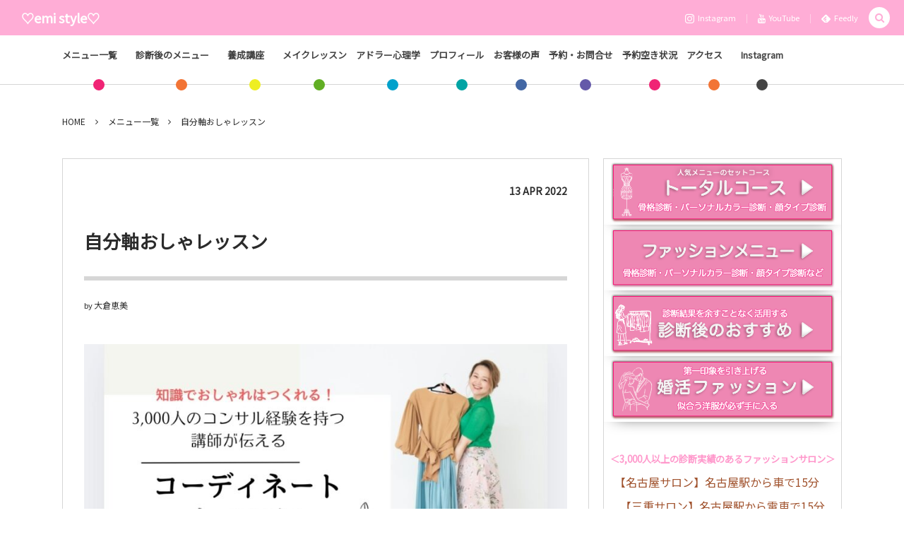

--- FILE ---
content_type: text/html; charset=UTF-8
request_url: https://emi25.jp/page-2254/page-13363
body_size: 19891
content:
<!DOCTYPE html><html lang="ja"><head prefix="og: http://ogp.me/ns# fb: http://ogp.me/ns/fb# article: http://ogp.me/ns/article#"><meta charset="UTF-8" />
<meta name="viewport" content="width=device-width,initial-scale=1,minimum-scale=1,user-scalable=yes" /><meta name="description" content="【好き】と【似合う】を兼ね備えた、安心感のある心地いい、自分軸のコーディネートをストレスなく、自分で出来るコーディネートレッスンを開講します。Zoomでも対面でもどちらでも行える講座になります。" /><meta name="keywords" content="" /><meta property="og:title" content="自分軸おしゃレッスン" /><meta property="og:type" content="article" /><meta property="og:url" content="https://emi25.jp/page-2254/page-13363" /><meta property="og:image" content="https://emi25.jp/wp-content/uploads/2024/12/Screenshot_20241227_211838_Canva.jpg" /><meta property="og:image:width" content="800" /><meta property="og:image:height" content="411" /><meta property="og:description" content="【好き】と【似合う】を兼ね備えた、安心感のある心地いい、自分軸のコーディネートをストレスなく、自分で出来るコーディネートレッスンを開講します。Zoomでも対面でもどちらでも行える講座になります。" /><meta property="og:site_name" content="♡emi style♡" /><meta property="fb:app_id" content="1522677114490173" /><link rel="canonical" href="https://emi25.jp/page-2254/page-13363" />
<title>自分軸おしゃレッスン ｜ 名古屋・三重県桑名・四日市・津のパーソナルカラー診断、顔タイプ診断、骨格診断</title>
<meta name='robots' content='max-image-preview:large' />
<link rel="dns-prefetch" href="//connect.facebook.net" /><link rel="dns-prefetch" href="//secure.gravatar.com" /><link rel="dns-prefetch" href="//api.pinterest.com" /><link rel="dns-prefetch" href="//jsoon.digitiminimi.com" /><link rel="dns-prefetch" href="//b.hatena.ne.jp" /><link rel="dns-prefetch" href="//platform.twitter.com" /><meta http-equiv="Last-Modified" content="Sat, 11 Oct. 2025 13:38:42 +0900" /><link rel='dns-prefetch' href='//ajax.googleapis.com' />
<link rel="alternate" type="application/rss+xml" title="♡emi style♡ &raquo; フィード" href="https://emi25.jp/feed" />
<link rel="alternate" type="application/rss+xml" title="♡emi style♡ &raquo; コメントフィード" href="https://emi25.jp/comments/feed" />
<link rel="alternate" title="oEmbed (JSON)" type="application/json+oembed" href="https://emi25.jp/wp-json/oembed/1.0/embed?url=https%3A%2F%2Femi25.jp%2Fpage-2254%2Fpage-13363" />
<link rel="alternate" title="oEmbed (XML)" type="text/xml+oembed" href="https://emi25.jp/wp-json/oembed/1.0/embed?url=https%3A%2F%2Femi25.jp%2Fpage-2254%2Fpage-13363&#038;format=xml" />
<style id='wp-img-auto-sizes-contain-inline-css' type='text/css'>
img:is([sizes=auto i],[sizes^="auto," i]){contain-intrinsic-size:3000px 1500px}
/*# sourceURL=wp-img-auto-sizes-contain-inline-css */
</style>
<link rel='stylesheet' id='sbi_styles-css' href='https://emi25.jp/wp-content/plugins/instagram-feed/css/sbi-styles.min.css?ver=6.10.0' type='text/css' media='all' />
<link rel='stylesheet' id='vkExUnit_common_style-css' href='https://emi25.jp/wp-content/plugins/vk-all-in-one-expansion-unit/assets/css/vkExUnit_style.css?ver=9.113.0.1' type='text/css' media='all' />
<style id='vkExUnit_common_style-inline-css' type='text/css'>
:root {--ver_page_top_button_url:url(https://emi25.jp/wp-content/plugins/vk-all-in-one-expansion-unit/assets/images/to-top-btn-icon.svg);}@font-face {font-weight: normal;font-style: normal;font-family: "vk_sns";src: url("https://emi25.jp/wp-content/plugins/vk-all-in-one-expansion-unit/inc/sns/icons/fonts/vk_sns.eot?-bq20cj");src: url("https://emi25.jp/wp-content/plugins/vk-all-in-one-expansion-unit/inc/sns/icons/fonts/vk_sns.eot?#iefix-bq20cj") format("embedded-opentype"),url("https://emi25.jp/wp-content/plugins/vk-all-in-one-expansion-unit/inc/sns/icons/fonts/vk_sns.woff?-bq20cj") format("woff"),url("https://emi25.jp/wp-content/plugins/vk-all-in-one-expansion-unit/inc/sns/icons/fonts/vk_sns.ttf?-bq20cj") format("truetype"),url("https://emi25.jp/wp-content/plugins/vk-all-in-one-expansion-unit/inc/sns/icons/fonts/vk_sns.svg?-bq20cj#vk_sns") format("svg");}
.veu_promotion-alert__content--text {border: 1px solid rgba(0,0,0,0.125);padding: 0.5em 1em;border-radius: var(--vk-size-radius);margin-bottom: var(--vk-margin-block-bottom);font-size: 0.875rem;}/* Alert Content部分に段落タグを入れた場合に最後の段落の余白を0にする */.veu_promotion-alert__content--text p:last-of-type{margin-bottom:0;margin-top: 0;}
/*# sourceURL=vkExUnit_common_style-inline-css */
</style>
<style id='wp-emoji-styles-inline-css' type='text/css'>

	img.wp-smiley, img.emoji {
		display: inline !important;
		border: none !important;
		box-shadow: none !important;
		height: 1em !important;
		width: 1em !important;
		margin: 0 0.07em !important;
		vertical-align: -0.1em !important;
		background: none !important;
		padding: 0 !important;
	}
/*# sourceURL=wp-emoji-styles-inline-css */
</style>
<style id='wp-block-library-inline-css' type='text/css'>
:root{--wp-block-synced-color:#7a00df;--wp-block-synced-color--rgb:122,0,223;--wp-bound-block-color:var(--wp-block-synced-color);--wp-editor-canvas-background:#ddd;--wp-admin-theme-color:#007cba;--wp-admin-theme-color--rgb:0,124,186;--wp-admin-theme-color-darker-10:#006ba1;--wp-admin-theme-color-darker-10--rgb:0,107,160.5;--wp-admin-theme-color-darker-20:#005a87;--wp-admin-theme-color-darker-20--rgb:0,90,135;--wp-admin-border-width-focus:2px}@media (min-resolution:192dpi){:root{--wp-admin-border-width-focus:1.5px}}.wp-element-button{cursor:pointer}:root .has-very-light-gray-background-color{background-color:#eee}:root .has-very-dark-gray-background-color{background-color:#313131}:root .has-very-light-gray-color{color:#eee}:root .has-very-dark-gray-color{color:#313131}:root .has-vivid-green-cyan-to-vivid-cyan-blue-gradient-background{background:linear-gradient(135deg,#00d084,#0693e3)}:root .has-purple-crush-gradient-background{background:linear-gradient(135deg,#34e2e4,#4721fb 50%,#ab1dfe)}:root .has-hazy-dawn-gradient-background{background:linear-gradient(135deg,#faaca8,#dad0ec)}:root .has-subdued-olive-gradient-background{background:linear-gradient(135deg,#fafae1,#67a671)}:root .has-atomic-cream-gradient-background{background:linear-gradient(135deg,#fdd79a,#004a59)}:root .has-nightshade-gradient-background{background:linear-gradient(135deg,#330968,#31cdcf)}:root .has-midnight-gradient-background{background:linear-gradient(135deg,#020381,#2874fc)}:root{--wp--preset--font-size--normal:16px;--wp--preset--font-size--huge:42px}.has-regular-font-size{font-size:1em}.has-larger-font-size{font-size:2.625em}.has-normal-font-size{font-size:var(--wp--preset--font-size--normal)}.has-huge-font-size{font-size:var(--wp--preset--font-size--huge)}.has-text-align-center{text-align:center}.has-text-align-left{text-align:left}.has-text-align-right{text-align:right}.has-fit-text{white-space:nowrap!important}#end-resizable-editor-section{display:none}.aligncenter{clear:both}.items-justified-left{justify-content:flex-start}.items-justified-center{justify-content:center}.items-justified-right{justify-content:flex-end}.items-justified-space-between{justify-content:space-between}.screen-reader-text{border:0;clip-path:inset(50%);height:1px;margin:-1px;overflow:hidden;padding:0;position:absolute;width:1px;word-wrap:normal!important}.screen-reader-text:focus{background-color:#ddd;clip-path:none;color:#444;display:block;font-size:1em;height:auto;left:5px;line-height:normal;padding:15px 23px 14px;text-decoration:none;top:5px;width:auto;z-index:100000}html :where(.has-border-color){border-style:solid}html :where([style*=border-top-color]){border-top-style:solid}html :where([style*=border-right-color]){border-right-style:solid}html :where([style*=border-bottom-color]){border-bottom-style:solid}html :where([style*=border-left-color]){border-left-style:solid}html :where([style*=border-width]){border-style:solid}html :where([style*=border-top-width]){border-top-style:solid}html :where([style*=border-right-width]){border-right-style:solid}html :where([style*=border-bottom-width]){border-bottom-style:solid}html :where([style*=border-left-width]){border-left-style:solid}html :where(img[class*=wp-image-]){height:auto;max-width:100%}:where(figure){margin:0 0 1em}html :where(.is-position-sticky){--wp-admin--admin-bar--position-offset:var(--wp-admin--admin-bar--height,0px)}@media screen and (max-width:600px){html :where(.is-position-sticky){--wp-admin--admin-bar--position-offset:0px}}

/*# sourceURL=wp-block-library-inline-css */
</style><style id='wp-block-heading-inline-css' type='text/css'>
h1:where(.wp-block-heading).has-background,h2:where(.wp-block-heading).has-background,h3:where(.wp-block-heading).has-background,h4:where(.wp-block-heading).has-background,h5:where(.wp-block-heading).has-background,h6:where(.wp-block-heading).has-background{padding:1.25em 2.375em}h1.has-text-align-left[style*=writing-mode]:where([style*=vertical-lr]),h1.has-text-align-right[style*=writing-mode]:where([style*=vertical-rl]),h2.has-text-align-left[style*=writing-mode]:where([style*=vertical-lr]),h2.has-text-align-right[style*=writing-mode]:where([style*=vertical-rl]),h3.has-text-align-left[style*=writing-mode]:where([style*=vertical-lr]),h3.has-text-align-right[style*=writing-mode]:where([style*=vertical-rl]),h4.has-text-align-left[style*=writing-mode]:where([style*=vertical-lr]),h4.has-text-align-right[style*=writing-mode]:where([style*=vertical-rl]),h5.has-text-align-left[style*=writing-mode]:where([style*=vertical-lr]),h5.has-text-align-right[style*=writing-mode]:where([style*=vertical-rl]),h6.has-text-align-left[style*=writing-mode]:where([style*=vertical-lr]),h6.has-text-align-right[style*=writing-mode]:where([style*=vertical-rl]){rotate:180deg}
/*# sourceURL=https://emi25.jp/wp-includes/blocks/heading/style.min.css */
</style>
<style id='wp-block-image-inline-css' type='text/css'>
.wp-block-image>a,.wp-block-image>figure>a{display:inline-block}.wp-block-image img{box-sizing:border-box;height:auto;max-width:100%;vertical-align:bottom}@media not (prefers-reduced-motion){.wp-block-image img.hide{visibility:hidden}.wp-block-image img.show{animation:show-content-image .4s}}.wp-block-image[style*=border-radius] img,.wp-block-image[style*=border-radius]>a{border-radius:inherit}.wp-block-image.has-custom-border img{box-sizing:border-box}.wp-block-image.aligncenter{text-align:center}.wp-block-image.alignfull>a,.wp-block-image.alignwide>a{width:100%}.wp-block-image.alignfull img,.wp-block-image.alignwide img{height:auto;width:100%}.wp-block-image .aligncenter,.wp-block-image .alignleft,.wp-block-image .alignright,.wp-block-image.aligncenter,.wp-block-image.alignleft,.wp-block-image.alignright{display:table}.wp-block-image .aligncenter>figcaption,.wp-block-image .alignleft>figcaption,.wp-block-image .alignright>figcaption,.wp-block-image.aligncenter>figcaption,.wp-block-image.alignleft>figcaption,.wp-block-image.alignright>figcaption{caption-side:bottom;display:table-caption}.wp-block-image .alignleft{float:left;margin:.5em 1em .5em 0}.wp-block-image .alignright{float:right;margin:.5em 0 .5em 1em}.wp-block-image .aligncenter{margin-left:auto;margin-right:auto}.wp-block-image :where(figcaption){margin-bottom:1em;margin-top:.5em}.wp-block-image.is-style-circle-mask img{border-radius:9999px}@supports ((-webkit-mask-image:none) or (mask-image:none)) or (-webkit-mask-image:none){.wp-block-image.is-style-circle-mask img{border-radius:0;-webkit-mask-image:url('data:image/svg+xml;utf8,<svg viewBox="0 0 100 100" xmlns="http://www.w3.org/2000/svg"><circle cx="50" cy="50" r="50"/></svg>');mask-image:url('data:image/svg+xml;utf8,<svg viewBox="0 0 100 100" xmlns="http://www.w3.org/2000/svg"><circle cx="50" cy="50" r="50"/></svg>');mask-mode:alpha;-webkit-mask-position:center;mask-position:center;-webkit-mask-repeat:no-repeat;mask-repeat:no-repeat;-webkit-mask-size:contain;mask-size:contain}}:root :where(.wp-block-image.is-style-rounded img,.wp-block-image .is-style-rounded img){border-radius:9999px}.wp-block-image figure{margin:0}.wp-lightbox-container{display:flex;flex-direction:column;position:relative}.wp-lightbox-container img{cursor:zoom-in}.wp-lightbox-container img:hover+button{opacity:1}.wp-lightbox-container button{align-items:center;backdrop-filter:blur(16px) saturate(180%);background-color:#5a5a5a40;border:none;border-radius:4px;cursor:zoom-in;display:flex;height:20px;justify-content:center;opacity:0;padding:0;position:absolute;right:16px;text-align:center;top:16px;width:20px;z-index:100}@media not (prefers-reduced-motion){.wp-lightbox-container button{transition:opacity .2s ease}}.wp-lightbox-container button:focus-visible{outline:3px auto #5a5a5a40;outline:3px auto -webkit-focus-ring-color;outline-offset:3px}.wp-lightbox-container button:hover{cursor:pointer;opacity:1}.wp-lightbox-container button:focus{opacity:1}.wp-lightbox-container button:focus,.wp-lightbox-container button:hover,.wp-lightbox-container button:not(:hover):not(:active):not(.has-background){background-color:#5a5a5a40;border:none}.wp-lightbox-overlay{box-sizing:border-box;cursor:zoom-out;height:100vh;left:0;overflow:hidden;position:fixed;top:0;visibility:hidden;width:100%;z-index:100000}.wp-lightbox-overlay .close-button{align-items:center;cursor:pointer;display:flex;justify-content:center;min-height:40px;min-width:40px;padding:0;position:absolute;right:calc(env(safe-area-inset-right) + 16px);top:calc(env(safe-area-inset-top) + 16px);z-index:5000000}.wp-lightbox-overlay .close-button:focus,.wp-lightbox-overlay .close-button:hover,.wp-lightbox-overlay .close-button:not(:hover):not(:active):not(.has-background){background:none;border:none}.wp-lightbox-overlay .lightbox-image-container{height:var(--wp--lightbox-container-height);left:50%;overflow:hidden;position:absolute;top:50%;transform:translate(-50%,-50%);transform-origin:top left;width:var(--wp--lightbox-container-width);z-index:9999999999}.wp-lightbox-overlay .wp-block-image{align-items:center;box-sizing:border-box;display:flex;height:100%;justify-content:center;margin:0;position:relative;transform-origin:0 0;width:100%;z-index:3000000}.wp-lightbox-overlay .wp-block-image img{height:var(--wp--lightbox-image-height);min-height:var(--wp--lightbox-image-height);min-width:var(--wp--lightbox-image-width);width:var(--wp--lightbox-image-width)}.wp-lightbox-overlay .wp-block-image figcaption{display:none}.wp-lightbox-overlay button{background:none;border:none}.wp-lightbox-overlay .scrim{background-color:#fff;height:100%;opacity:.9;position:absolute;width:100%;z-index:2000000}.wp-lightbox-overlay.active{visibility:visible}@media not (prefers-reduced-motion){.wp-lightbox-overlay.active{animation:turn-on-visibility .25s both}.wp-lightbox-overlay.active img{animation:turn-on-visibility .35s both}.wp-lightbox-overlay.show-closing-animation:not(.active){animation:turn-off-visibility .35s both}.wp-lightbox-overlay.show-closing-animation:not(.active) img{animation:turn-off-visibility .25s both}.wp-lightbox-overlay.zoom.active{animation:none;opacity:1;visibility:visible}.wp-lightbox-overlay.zoom.active .lightbox-image-container{animation:lightbox-zoom-in .4s}.wp-lightbox-overlay.zoom.active .lightbox-image-container img{animation:none}.wp-lightbox-overlay.zoom.active .scrim{animation:turn-on-visibility .4s forwards}.wp-lightbox-overlay.zoom.show-closing-animation:not(.active){animation:none}.wp-lightbox-overlay.zoom.show-closing-animation:not(.active) .lightbox-image-container{animation:lightbox-zoom-out .4s}.wp-lightbox-overlay.zoom.show-closing-animation:not(.active) .lightbox-image-container img{animation:none}.wp-lightbox-overlay.zoom.show-closing-animation:not(.active) .scrim{animation:turn-off-visibility .4s forwards}}@keyframes show-content-image{0%{visibility:hidden}99%{visibility:hidden}to{visibility:visible}}@keyframes turn-on-visibility{0%{opacity:0}to{opacity:1}}@keyframes turn-off-visibility{0%{opacity:1;visibility:visible}99%{opacity:0;visibility:visible}to{opacity:0;visibility:hidden}}@keyframes lightbox-zoom-in{0%{transform:translate(calc((-100vw + var(--wp--lightbox-scrollbar-width))/2 + var(--wp--lightbox-initial-left-position)),calc(-50vh + var(--wp--lightbox-initial-top-position))) scale(var(--wp--lightbox-scale))}to{transform:translate(-50%,-50%) scale(1)}}@keyframes lightbox-zoom-out{0%{transform:translate(-50%,-50%) scale(1);visibility:visible}99%{visibility:visible}to{transform:translate(calc((-100vw + var(--wp--lightbox-scrollbar-width))/2 + var(--wp--lightbox-initial-left-position)),calc(-50vh + var(--wp--lightbox-initial-top-position))) scale(var(--wp--lightbox-scale));visibility:hidden}}
/*# sourceURL=https://emi25.jp/wp-includes/blocks/image/style.min.css */
</style>
<style id='wp-block-paragraph-inline-css' type='text/css'>
.is-small-text{font-size:.875em}.is-regular-text{font-size:1em}.is-large-text{font-size:2.25em}.is-larger-text{font-size:3em}.has-drop-cap:not(:focus):first-letter{float:left;font-size:8.4em;font-style:normal;font-weight:100;line-height:.68;margin:.05em .1em 0 0;text-transform:uppercase}body.rtl .has-drop-cap:not(:focus):first-letter{float:none;margin-left:.1em}p.has-drop-cap.has-background{overflow:hidden}:root :where(p.has-background){padding:1.25em 2.375em}:where(p.has-text-color:not(.has-link-color)) a{color:inherit}p.has-text-align-left[style*="writing-mode:vertical-lr"],p.has-text-align-right[style*="writing-mode:vertical-rl"]{rotate:180deg}
/*# sourceURL=https://emi25.jp/wp-includes/blocks/paragraph/style.min.css */
</style>
<style id='wp-block-quote-inline-css' type='text/css'>
.wp-block-quote{box-sizing:border-box;overflow-wrap:break-word}.wp-block-quote.is-large:where(:not(.is-style-plain)),.wp-block-quote.is-style-large:where(:not(.is-style-plain)){margin-bottom:1em;padding:0 1em}.wp-block-quote.is-large:where(:not(.is-style-plain)) p,.wp-block-quote.is-style-large:where(:not(.is-style-plain)) p{font-size:1.5em;font-style:italic;line-height:1.6}.wp-block-quote.is-large:where(:not(.is-style-plain)) cite,.wp-block-quote.is-large:where(:not(.is-style-plain)) footer,.wp-block-quote.is-style-large:where(:not(.is-style-plain)) cite,.wp-block-quote.is-style-large:where(:not(.is-style-plain)) footer{font-size:1.125em;text-align:right}.wp-block-quote>cite{display:block}
/*# sourceURL=https://emi25.jp/wp-includes/blocks/quote/style.min.css */
</style>
<style id='wp-block-spacer-inline-css' type='text/css'>
.wp-block-spacer{clear:both}
/*# sourceURL=https://emi25.jp/wp-includes/blocks/spacer/style.min.css */
</style>
<style id='global-styles-inline-css' type='text/css'>
:root{--wp--preset--aspect-ratio--square: 1;--wp--preset--aspect-ratio--4-3: 4/3;--wp--preset--aspect-ratio--3-4: 3/4;--wp--preset--aspect-ratio--3-2: 3/2;--wp--preset--aspect-ratio--2-3: 2/3;--wp--preset--aspect-ratio--16-9: 16/9;--wp--preset--aspect-ratio--9-16: 9/16;--wp--preset--color--black: #000000;--wp--preset--color--cyan-bluish-gray: #abb8c3;--wp--preset--color--white: #ffffff;--wp--preset--color--pale-pink: #f78da7;--wp--preset--color--vivid-red: #cf2e2e;--wp--preset--color--luminous-vivid-orange: #ff6900;--wp--preset--color--luminous-vivid-amber: #fcb900;--wp--preset--color--light-green-cyan: #7bdcb5;--wp--preset--color--vivid-green-cyan: #00d084;--wp--preset--color--pale-cyan-blue: #8ed1fc;--wp--preset--color--vivid-cyan-blue: #0693e3;--wp--preset--color--vivid-purple: #9b51e0;--wp--preset--gradient--vivid-cyan-blue-to-vivid-purple: linear-gradient(135deg,rgb(6,147,227) 0%,rgb(155,81,224) 100%);--wp--preset--gradient--light-green-cyan-to-vivid-green-cyan: linear-gradient(135deg,rgb(122,220,180) 0%,rgb(0,208,130) 100%);--wp--preset--gradient--luminous-vivid-amber-to-luminous-vivid-orange: linear-gradient(135deg,rgb(252,185,0) 0%,rgb(255,105,0) 100%);--wp--preset--gradient--luminous-vivid-orange-to-vivid-red: linear-gradient(135deg,rgb(255,105,0) 0%,rgb(207,46,46) 100%);--wp--preset--gradient--very-light-gray-to-cyan-bluish-gray: linear-gradient(135deg,rgb(238,238,238) 0%,rgb(169,184,195) 100%);--wp--preset--gradient--cool-to-warm-spectrum: linear-gradient(135deg,rgb(74,234,220) 0%,rgb(151,120,209) 20%,rgb(207,42,186) 40%,rgb(238,44,130) 60%,rgb(251,105,98) 80%,rgb(254,248,76) 100%);--wp--preset--gradient--blush-light-purple: linear-gradient(135deg,rgb(255,206,236) 0%,rgb(152,150,240) 100%);--wp--preset--gradient--blush-bordeaux: linear-gradient(135deg,rgb(254,205,165) 0%,rgb(254,45,45) 50%,rgb(107,0,62) 100%);--wp--preset--gradient--luminous-dusk: linear-gradient(135deg,rgb(255,203,112) 0%,rgb(199,81,192) 50%,rgb(65,88,208) 100%);--wp--preset--gradient--pale-ocean: linear-gradient(135deg,rgb(255,245,203) 0%,rgb(182,227,212) 50%,rgb(51,167,181) 100%);--wp--preset--gradient--electric-grass: linear-gradient(135deg,rgb(202,248,128) 0%,rgb(113,206,126) 100%);--wp--preset--gradient--midnight: linear-gradient(135deg,rgb(2,3,129) 0%,rgb(40,116,252) 100%);--wp--preset--font-size--small: 13px;--wp--preset--font-size--medium: 20px;--wp--preset--font-size--large: 36px;--wp--preset--font-size--x-large: 42px;--wp--preset--spacing--20: 0.44rem;--wp--preset--spacing--30: 0.67rem;--wp--preset--spacing--40: 1rem;--wp--preset--spacing--50: 1.5rem;--wp--preset--spacing--60: 2.25rem;--wp--preset--spacing--70: 3.38rem;--wp--preset--spacing--80: 5.06rem;--wp--preset--shadow--natural: 6px 6px 9px rgba(0, 0, 0, 0.2);--wp--preset--shadow--deep: 12px 12px 50px rgba(0, 0, 0, 0.4);--wp--preset--shadow--sharp: 6px 6px 0px rgba(0, 0, 0, 0.2);--wp--preset--shadow--outlined: 6px 6px 0px -3px rgb(255, 255, 255), 6px 6px rgb(0, 0, 0);--wp--preset--shadow--crisp: 6px 6px 0px rgb(0, 0, 0);}:where(.is-layout-flex){gap: 0.5em;}:where(.is-layout-grid){gap: 0.5em;}body .is-layout-flex{display: flex;}.is-layout-flex{flex-wrap: wrap;align-items: center;}.is-layout-flex > :is(*, div){margin: 0;}body .is-layout-grid{display: grid;}.is-layout-grid > :is(*, div){margin: 0;}:where(.wp-block-columns.is-layout-flex){gap: 2em;}:where(.wp-block-columns.is-layout-grid){gap: 2em;}:where(.wp-block-post-template.is-layout-flex){gap: 1.25em;}:where(.wp-block-post-template.is-layout-grid){gap: 1.25em;}.has-black-color{color: var(--wp--preset--color--black) !important;}.has-cyan-bluish-gray-color{color: var(--wp--preset--color--cyan-bluish-gray) !important;}.has-white-color{color: var(--wp--preset--color--white) !important;}.has-pale-pink-color{color: var(--wp--preset--color--pale-pink) !important;}.has-vivid-red-color{color: var(--wp--preset--color--vivid-red) !important;}.has-luminous-vivid-orange-color{color: var(--wp--preset--color--luminous-vivid-orange) !important;}.has-luminous-vivid-amber-color{color: var(--wp--preset--color--luminous-vivid-amber) !important;}.has-light-green-cyan-color{color: var(--wp--preset--color--light-green-cyan) !important;}.has-vivid-green-cyan-color{color: var(--wp--preset--color--vivid-green-cyan) !important;}.has-pale-cyan-blue-color{color: var(--wp--preset--color--pale-cyan-blue) !important;}.has-vivid-cyan-blue-color{color: var(--wp--preset--color--vivid-cyan-blue) !important;}.has-vivid-purple-color{color: var(--wp--preset--color--vivid-purple) !important;}.has-black-background-color{background-color: var(--wp--preset--color--black) !important;}.has-cyan-bluish-gray-background-color{background-color: var(--wp--preset--color--cyan-bluish-gray) !important;}.has-white-background-color{background-color: var(--wp--preset--color--white) !important;}.has-pale-pink-background-color{background-color: var(--wp--preset--color--pale-pink) !important;}.has-vivid-red-background-color{background-color: var(--wp--preset--color--vivid-red) !important;}.has-luminous-vivid-orange-background-color{background-color: var(--wp--preset--color--luminous-vivid-orange) !important;}.has-luminous-vivid-amber-background-color{background-color: var(--wp--preset--color--luminous-vivid-amber) !important;}.has-light-green-cyan-background-color{background-color: var(--wp--preset--color--light-green-cyan) !important;}.has-vivid-green-cyan-background-color{background-color: var(--wp--preset--color--vivid-green-cyan) !important;}.has-pale-cyan-blue-background-color{background-color: var(--wp--preset--color--pale-cyan-blue) !important;}.has-vivid-cyan-blue-background-color{background-color: var(--wp--preset--color--vivid-cyan-blue) !important;}.has-vivid-purple-background-color{background-color: var(--wp--preset--color--vivid-purple) !important;}.has-black-border-color{border-color: var(--wp--preset--color--black) !important;}.has-cyan-bluish-gray-border-color{border-color: var(--wp--preset--color--cyan-bluish-gray) !important;}.has-white-border-color{border-color: var(--wp--preset--color--white) !important;}.has-pale-pink-border-color{border-color: var(--wp--preset--color--pale-pink) !important;}.has-vivid-red-border-color{border-color: var(--wp--preset--color--vivid-red) !important;}.has-luminous-vivid-orange-border-color{border-color: var(--wp--preset--color--luminous-vivid-orange) !important;}.has-luminous-vivid-amber-border-color{border-color: var(--wp--preset--color--luminous-vivid-amber) !important;}.has-light-green-cyan-border-color{border-color: var(--wp--preset--color--light-green-cyan) !important;}.has-vivid-green-cyan-border-color{border-color: var(--wp--preset--color--vivid-green-cyan) !important;}.has-pale-cyan-blue-border-color{border-color: var(--wp--preset--color--pale-cyan-blue) !important;}.has-vivid-cyan-blue-border-color{border-color: var(--wp--preset--color--vivid-cyan-blue) !important;}.has-vivid-purple-border-color{border-color: var(--wp--preset--color--vivid-purple) !important;}.has-vivid-cyan-blue-to-vivid-purple-gradient-background{background: var(--wp--preset--gradient--vivid-cyan-blue-to-vivid-purple) !important;}.has-light-green-cyan-to-vivid-green-cyan-gradient-background{background: var(--wp--preset--gradient--light-green-cyan-to-vivid-green-cyan) !important;}.has-luminous-vivid-amber-to-luminous-vivid-orange-gradient-background{background: var(--wp--preset--gradient--luminous-vivid-amber-to-luminous-vivid-orange) !important;}.has-luminous-vivid-orange-to-vivid-red-gradient-background{background: var(--wp--preset--gradient--luminous-vivid-orange-to-vivid-red) !important;}.has-very-light-gray-to-cyan-bluish-gray-gradient-background{background: var(--wp--preset--gradient--very-light-gray-to-cyan-bluish-gray) !important;}.has-cool-to-warm-spectrum-gradient-background{background: var(--wp--preset--gradient--cool-to-warm-spectrum) !important;}.has-blush-light-purple-gradient-background{background: var(--wp--preset--gradient--blush-light-purple) !important;}.has-blush-bordeaux-gradient-background{background: var(--wp--preset--gradient--blush-bordeaux) !important;}.has-luminous-dusk-gradient-background{background: var(--wp--preset--gradient--luminous-dusk) !important;}.has-pale-ocean-gradient-background{background: var(--wp--preset--gradient--pale-ocean) !important;}.has-electric-grass-gradient-background{background: var(--wp--preset--gradient--electric-grass) !important;}.has-midnight-gradient-background{background: var(--wp--preset--gradient--midnight) !important;}.has-small-font-size{font-size: var(--wp--preset--font-size--small) !important;}.has-medium-font-size{font-size: var(--wp--preset--font-size--medium) !important;}.has-large-font-size{font-size: var(--wp--preset--font-size--large) !important;}.has-x-large-font-size{font-size: var(--wp--preset--font-size--x-large) !important;}
/*# sourceURL=global-styles-inline-css */
</style>

<style id='classic-theme-styles-inline-css' type='text/css'>
/*! This file is auto-generated */
.wp-block-button__link{color:#fff;background-color:#32373c;border-radius:9999px;box-shadow:none;text-decoration:none;padding:calc(.667em + 2px) calc(1.333em + 2px);font-size:1.125em}.wp-block-file__button{background:#32373c;color:#fff;text-decoration:none}
/*# sourceURL=/wp-includes/css/classic-themes.min.css */
</style>
<link rel='stylesheet' id='pz-linkcard-css-css' href='//emi25.jp/wp-content/uploads/pz-linkcard/style/style.min.css?ver=2.5.8.2' type='text/css' media='all' />
<link rel='stylesheet' id='digipress-css' href='https://emi25.jp/wp-content/themes/dp-colors/css/pc.css?ver=20250530140123' type='text/css' media='all' />
<link rel='stylesheet' id='wow-css' href='https://emi25.jp/wp-content/themes/dp-colors/css/animate.css?ver=2.4.2.9' type='text/css' media='all' />
<link rel='stylesheet' id='dp-visual-css' href='https://emi25.jp/wp-content/uploads/digipress/colors/css/visual-custom.css?ver=20251230094049' type='text/css' media='all' />
<script src="https://ajax.googleapis.com/ajax/libs/jquery/3.7.1/jquery.min.js?ver=6.9" id="jquery-js"></script>
<link rel="https://api.w.org/" href="https://emi25.jp/wp-json/" /><link rel="alternate" title="JSON" type="application/json" href="https://emi25.jp/wp-json/wp/v2/pages/13363" /><link rel="EditURI" type="application/rsd+xml" title="RSD" href="https://emi25.jp/xmlrpc.php?rsd" />
<link rel='shortlink' href='https://emi25.jp/?p=13363' />
<style>:root {
			--lazy-loader-animation-duration: 300ms;
		}
		  
		.lazyload {
	display: block;
}

.lazyload,
        .lazyloading {
			opacity: 0;
		}


		.lazyloaded {
			opacity: 1;
			transition: opacity 300ms;
			transition: opacity var(--lazy-loader-animation-duration);
		}</style><noscript><style>.lazyload { display: none; } .lazyload[class*="lazy-loader-background-element-"] { display: block; opacity: 1; }</style></noscript><link rel="preconnect" href="https://fonts.gstatic.com" /><link href="https://fonts.googleapis.com/css2?family=Noto+Sans+JP&display=swap" rel="stylesheet" /><link rel="icon" href="https://emi25.jp/wp-content/uploads/2025/09/cropped-1000017676-32x32.jpg" sizes="32x32" />
<link rel="icon" href="https://emi25.jp/wp-content/uploads/2025/09/cropped-1000017676-192x192.jpg" sizes="192x192" />
<link rel="apple-touch-icon" href="https://emi25.jp/wp-content/uploads/2025/09/cropped-1000017676-180x180.jpg" />
<meta name="msapplication-TileImage" content="https://emi25.jp/wp-content/uploads/2025/09/cropped-1000017676-270x270.jpg" />
		<style type="text/css" id="wp-custom-css">
			/*
ここに独自の CSS を追加することができます。

詳しくは上のヘルプアイコンをクリックしてください。
*/

h3 {text-align:center;background:#f08080; padding:50px 0px 10px 20px; color:#fff; padding-left:20px;}

		</style>
				<style type="text/css">/* VK CSS Customize */#header-menu #global_menu_ul>li{padding:0px;}/* End VK CSS Customize */</style>
			<script>j$=jQuery;</script><meta name="google-site-verification" content="kjNERPhFsIvFpkRfQOjkVGwlP2miWU6hGC4m88QY5uY" /></head>
<body class="wp-singular page-template-default page page-id-13363 page-child parent-pageid-13392 wp-theme-dp-colors pc-theme not-home" data-ct-sns-cache="true" data-ct-sns-cache-time="86400000"><div id="wrapper">
<header id="header" class="header_area not-home">
<div id="header-bar"><h1 class="bar_title not-home"><a href="https://emi25.jp/" title="♡emi style♡" class="txt wow fadeInLeft">♡emi style♡</a></h1><div id="header-bar-content" class="wow fadeInRight has_search">
<div id="expand_global_menu" role="button" class="bar_item icon-spaced-menu"><span>Menu</span></div><div id="header-sns" class="bar_item"><ul><li class="tw"><a href="https://www.instagram.com/emi_love_fam/" title="Follow on Instagram" target="_blank" class="icon-instagram"><span>Instagram</span></a></li><li class="tw"><a href="https://www.youtube.com/user/emingo0822" title="Follow on YouTube" target="_blank" class="icon-youtube"><span>YouTube</span></a></li><li class="feedly"><a href="https://feedly.com/i/subscription/feed/https%3A%2F%2Femi25.jp%2Ffeed" target="_blank" title="Follow on feedly" class="icon-feedly"><span>Feedly</span></a></li></ul></div></div></div><div id="header-content"></div><nav id="header-menu" class="header-menu-normal-page"><div id="header-menu-content"><ul id="global_menu_ul" class="menu_num_11 dot"><li id="menu-item-13473" class="menu-item menu-item-type-post_type menu-item-object-page current-page-ancestor current-page-parent menu-item-has-children"><a href="https://emi25.jp/page-2254" class="menu-link"><span class="menu-title">メニュー一覧　　</span></a>
<ul class="sub-menu">
	<li id="menu-item-13474" class="menu-item menu-item-type-post_type menu-item-object-page current-page-ancestor current-page-parent"><a href="https://emi25.jp/page-2254" class="menu-link"><span class="menu-title">メニュー</span></a></li>
	<li id="menu-item-12142" class="menu-item menu-item-type-post_type menu-item-object-page"><a href="https://emi25.jp/page-2254/page-11969" class="menu-link"><span class="menu-title">トータルコース</span></a></li>
	<li id="menu-item-14384" class="menu-item menu-item-type-post_type menu-item-object-page"><a href="https://emi25.jp/page-2254/page-14188" class="menu-link"><span class="menu-title">メンズトータルコース</span></a></li>
	<li id="menu-item-14385" class="menu-item menu-item-type-post_type menu-item-object-page"><a href="https://emi25.jp/page-2254/page-14186" class="menu-link"><span class="menu-title">カップル診断</span></a></li>
	<li id="menu-item-14386" class="menu-item menu-item-type-post_type menu-item-object-page"><a href="https://emi25.jp/page-2254/page-14358" class="menu-link"><span class="menu-title">婚活ファッションコース</span></a></li>
	<li id="menu-item-13455" class="menu-item menu-item-type-post_type menu-item-object-page"><a href="https://emi25.jp/page-2254/page-13297" class="menu-link"><span class="menu-title">その他のセットコース</span></a></li>
	<li id="menu-item-12143" class="menu-item menu-item-type-post_type menu-item-object-page"><a href="https://emi25.jp/page-2254/page-11971" class="menu-link"><span class="menu-title">顔タイプ診断®&#xfe0f;</span></a></li>
	<li id="menu-item-14387" class="menu-item menu-item-type-post_type menu-item-object-page"><a href="https://emi25.jp/page-2254/page-14349" class="menu-link"><span class="menu-title">メンズ顔タイプ診断®&#xfe0f;</span></a></li>
	<li id="menu-item-2293" class="menu-item menu-item-type-post_type menu-item-object-page"><a href="https://emi25.jp/page-2254/page-2244" class="menu-link"><span class="menu-title">パーソナルカラー診断</span></a></li>
	<li id="menu-item-2292" class="menu-item menu-item-type-post_type menu-item-object-page"><a href="https://emi25.jp/page-2254/page-2246" class="menu-link"><span class="menu-title">骨格診断</span></a></li>
	<li id="menu-item-3189" class="menu-item menu-item-type-post_type menu-item-object-page"><a href="https://emi25.jp/page-2254/page-3158" class="menu-link"><span class="menu-title">お買いもの同行</span></a></li>
	<li id="menu-item-3188" class="menu-item menu-item-type-post_type menu-item-object-page"><a href="https://emi25.jp/page-3121" class="menu-link"><span class="menu-title">クローゼット診断(お手持ち服アドバイス)</span></a></li>
	<li id="menu-item-4004" class="menu-item menu-item-type-post_type menu-item-object-page"><a href="https://emi25.jp/page-2254/page-3988" class="menu-link"><span class="menu-title">お悩み　お助け　スタイルブック</span></a></li>
	<li id="menu-item-7415" class="menu-item menu-item-type-post_type menu-item-object-page menu-item-has-children"><a href="https://emi25.jp/page-2254/page-7410" class="menu-link"><span class="menu-title">リクエスト開催講座</span></a>
	<ul class="sub-menu">
		<li id="menu-item-11075" class="menu-item menu-item-type-custom menu-item-object-custom"><a href="https://emi25.jp/archives/11034" class="menu-link"><span class="menu-title">配色レッスン</span></a></li>
		<li id="menu-item-7416" class="menu-item menu-item-type-post_type menu-item-object-page"><a href="https://emi25.jp/page-7407" class="menu-link"><span class="menu-title">スカーフアレンジ講座(オンライン可)</span></a></li>
		<li id="menu-item-7421" class="menu-item menu-item-type-post_type menu-item-object-page"><a href="https://emi25.jp/page-7417" class="menu-link"><span class="menu-title">Lサイズスタイリストが伝える　魔法の着やせ術(オンライン可)</span></a></li>
		<li id="menu-item-7444" class="menu-item menu-item-type-post_type menu-item-object-page"><a href="https://emi25.jp/page-7431" class="menu-link"><span class="menu-title">小柄女性のための着こなし術(オンライン可)</span></a></li>
		<li id="menu-item-7443" class="menu-item menu-item-type-post_type menu-item-object-page"><a href="https://emi25.jp/page-7435" class="menu-link"><span class="menu-title">体型コンプレックスを味方につけるお話会(オンライン可)</span></a></li>
		<li id="menu-item-7442" class="menu-item menu-item-type-post_type menu-item-object-page"><a href="https://emi25.jp/page-7438" class="menu-link"><span class="menu-title">ストール・マフラー巻き方講座</span></a></li>
	</ul>
</li>
</ul>
</li>
<li id="menu-item-15561" class="menu-item menu-item-type-post_type menu-item-object-page current-menu-ancestor current-menu-parent current_page_parent current_page_ancestor menu-item-has-children"><a href="https://emi25.jp/page-15473" class="menu-link"><span class="menu-title">診断後のメニュー　　</span></a>
<ul class="sub-menu">
	<li id="menu-item-15947" class="menu-item menu-item-type-post_type menu-item-object-page"><a href="https://emi25.jp/page-15912" class="menu-link"><span class="menu-title">【人気】ファッションから自己肯定感を育む3ステップ</span></a></li>
	<li id="menu-item-13454" class="menu-item menu-item-type-post_type menu-item-object-page current-menu-item page_item page-item-13363 current_page_item"><a href="https://emi25.jp/page-2254/page-13363" class="menu-link"><span class="menu-title">自分軸おしゃレッスン</span></a></li>
	<li id="menu-item-9405" class="menu-item menu-item-type-post_type menu-item-object-page"><a href="https://emi25.jp/page-2254/page-9382" class="menu-link"><span class="menu-title">着回しレッスン</span></a></li>
	<li id="menu-item-15884" class="menu-item menu-item-type-post_type menu-item-object-page"><a href="https://emi25.jp/page-15601" class="menu-link"><span class="menu-title">Zoomでのフリーレッスン</span></a></li>
	<li id="menu-item-15885" class="menu-item menu-item-type-post_type menu-item-object-page"><a href="https://emi25.jp/page-15597" class="menu-link"><span class="menu-title">ラインでフリーレッスン</span></a></li>
	<li id="menu-item-12672" class="menu-item menu-item-type-post_type menu-item-object-page"><a href="https://emi25.jp/page-2254/page-12466" class="menu-link"><span class="menu-title">自分サイズでちょうどいいクローゼットの作り方</span></a></li>
	<li id="menu-item-15576" class="menu-item menu-item-type-post_type menu-item-object-page"><a href="https://emi25.jp/page-15574" class="menu-link"><span class="menu-title">コミュニティ ” style Me “</span></a></li>
</ul>
</li>
<li id="menu-item-12504" class="menu-item menu-item-type-post_type menu-item-object-page"><a href="https://emi25.jp/page-2254/page-12464" class="menu-link"><span class="menu-title">養成講座　　</span></a></li>
<li id="menu-item-13249" class="menu-item menu-item-type-post_type menu-item-object-page"><a href="https://emi25.jp/page-2254/page-10716" class="menu-link"><span class="menu-title">メイクレッスン　</span></a></li>
<li id="menu-item-252" class="menu-item menu-item-type-post_type menu-item-object-page menu-item-has-children"><a href="https://emi25.jp/page-209" class="menu-link"><span class="menu-title">アドラー心理学　</span></a>
<ul class="sub-menu">
	<li id="menu-item-242" class="menu-item menu-item-type-post_type menu-item-object-page"><a href="https://emi25.jp/page-232" class="menu-link"><span class="menu-title">アドラー心理学とは？</span></a></li>
	<li id="menu-item-785" class="menu-item menu-item-type-post_type menu-item-object-page"><a href="https://emi25.jp/page-783" class="menu-link"><span class="menu-title">各章のご紹介</span></a></li>
	<li id="menu-item-244" class="menu-item menu-item-type-post_type menu-item-object-page"><a href="https://emi25.jp/page-225" class="menu-link"><span class="menu-title">こんな方におすすめ</span></a></li>
	<li id="menu-item-241" class="menu-item menu-item-type-post_type menu-item-object-page"><a href="https://emi25.jp/page-239" class="menu-link"><span class="menu-title">学ぶとこんな変化が</span></a></li>
	<li id="menu-item-288" class="menu-item menu-item-type-post_type menu-item-object-page"><a href="https://emi25.jp/page-283" class="menu-link"><span class="menu-title">アドラー心理学 ELM勇気づけ勉強会感想</span></a></li>
	<li id="menu-item-194" class="menu-item menu-item-type-taxonomy menu-item-object-category"><a href="https://emi25.jp/archives/category/elm%e5%8b%87%e6%b0%97%e3%81%a5%e3%81%91%e8%ac%9b%e5%ba%a7-%e6%84%9f%e6%83%b3" class="menu-link"><span class="menu-title">ELM勇気づけ講座 感想</span></a></li>
	<li id="menu-item-193" class="menu-item menu-item-type-taxonomy menu-item-object-category"><a href="https://emi25.jp/archives/category/elm%e5%8b%87%e6%b0%97%e3%81%a5%e3%81%91%e8%ac%9b%e5%ba%a7" class="menu-link"><span class="menu-title">ELM勇気づけ講座(ブログ)</span></a></li>
	<li id="menu-item-191" class="menu-item menu-item-type-taxonomy menu-item-object-category"><a href="https://emi25.jp/archives/category/%e3%82%a2%e3%83%89%e3%83%a9%e3%83%bc%e5%bf%83%e7%90%86%e5%ad%a6-2" class="menu-link"><span class="menu-title">勇気づけの日常（ブログ）</span></a></li>
</ul>
</li>
<li id="menu-item-208" class="menu-item menu-item-type-post_type menu-item-object-page menu-item-has-children"><a href="https://emi25.jp/page-204" class="menu-link"><span class="menu-title">プロフィール　</span></a>
<ul class="sub-menu">
	<li id="menu-item-6822" class="menu-item menu-item-type-post_type menu-item-object-page"><a href="https://emi25.jp/page-204" class="menu-link"><span class="menu-title">プロフィール</span></a></li>
	<li id="menu-item-7209" class="menu-item menu-item-type-post_type menu-item-object-page"><a href="https://emi25.jp/page-7207" class="menu-link"><span class="menu-title">実績</span></a></li>
	<li id="menu-item-848" class="menu-item menu-item-type-post_type menu-item-object-page"><a href="https://emi25.jp/page-846" class="menu-link"><span class="menu-title">リンク集</span></a></li>
</ul>
</li>
<li id="menu-item-4913" class="menu-item menu-item-type-custom menu-item-object-custom"><a href="https://emi25.jp/archives/category/%E3%81%8A%E5%AE%A2%E6%A7%98%E3%81%AE%E5%A3%B0" class="menu-link"><span class="menu-title">お客様の声　</span></a></li>
<li id="menu-item-14391" class="menu-item menu-item-type-post_type menu-item-object-page menu-item-has-children"><a href="https://emi25.jp/page-14389" class="menu-link"><span class="menu-title">予約・お問合せ　</span></a>
<ul class="sub-menu">
	<li id="menu-item-6477" class="menu-item menu-item-type-custom menu-item-object-custom"><a href="https://ws.formzu.net/sfgen/S14144104/" class="menu-link"><span class="menu-title">お申し込み</span></a></li>
	<li id="menu-item-216" class="menu-item menu-item-type-post_type menu-item-object-page"><a href="https://emi25.jp/page-214" class="menu-link"><span class="menu-title">お問合わせ</span></a></li>
	<li id="menu-item-10095" class="menu-item menu-item-type-custom menu-item-object-custom"><a href="https://ws.formzu.net/fgen/S27244428/" class="menu-link"><span class="menu-title">着回しレッスン　お問い合わせ・お申し込み</span></a></li>
</ul>
</li>
<li id="menu-item-807" class="menu-item menu-item-type-post_type menu-item-object-page"><a href="https://emi25.jp/page-805" class="menu-link"><span class="menu-title">予約空き状況　</span></a></li>
<li id="menu-item-3630" class="menu-item menu-item-type-post_type menu-item-object-page"><a href="https://emi25.jp/page-3628" class="menu-link"><span class="menu-title">アクセス　　</span></a></li>
<li id="menu-item-12671" class="menu-item menu-item-type-custom menu-item-object-custom"><a target="_blank" href="https://www.instagram.com/emi_love_fam/" class="menu-link"><span class="menu-title">Instagram</span></a></li>
</ul></div></nav></header><main id="main" role="main" class="not-home">
<nav id="dp_breadcrumb_nav" class="dp_breadcrumb_nav widget-container-inner"><ul><li><a href="https://emi25.jp/" class="nav_home"><span>HOME</span></a></li><li><a href="https://emi25.jp/page-2254"><span>メニュー一覧</span></a></li><li><a href="https://emi25.jp/page-2254/page-13363"><span>自分軸おしゃレッスン</span></a></li></ul></nav><div id="main-content" class="clearfix">
<div id="content" class="content two-col">
<div id="article-content">
<article id="post-13363" class="single-article post-13363 page type-page status-publish has-post-thumbnail">
<header id="single-header" class="right">
<div class="post-meta top wow fadeInLeft"><div class="single-date"><time datetime="2022-04-13T17:44:10+09:00" class="published"><span class="date_day">13</span> <span class="date_month_en">Apr</span> <span class="date_year">2022</span></time></div></div><h1 class="single-title"><span class="wow fadeInRight">自分軸おしゃレッスン</span></h1>
<div class="post-meta under-title"><div class="author-info meta-author vcard"><div class="author-name">by <a href="https://emi25.jp/archives/author/emingo0822" rel="author" title="Show articles of this user." class="fn">大倉恵美</a></div></div></div></header>
<div class="entry entry-content">
<div class="eyecatch-under-title wow fadeInUp"><img src="https://emi25.jp/wp-content/uploads/2024/12/Screenshot_20241227_211838_Canva.jpg" class="wp-post-image aligncenter" alt="自分軸おしゃレッスン" width="750" height="385" /></div><p><strong><mark style="background-color:rgba(0, 0, 0, 0)" class="has-inline-color has-vivid-red-color">診断結果×好き×プロの提案=失敗しないあなたの新常識</mark></strong></p>



<p>歴10年のベテランイメージコンサルタントが伝える、<br>あなたの【好き】と【似合う】を兼ね備えた、<br>安心感のあるコーディネートを<br>ストレスなく自分で出来るようになる<br>コーディネートレッスンです。</p>



<p>オンラインでも対応可能ですが、対面がおすすめです！</p>



<div style="height:55px" aria-hidden="true" class="wp-block-spacer"></div>



<p>この講座にはコンセプトがあります。</p>



<blockquote class="wp-block-quote is-layout-flow wp-block-quote-is-layout-flow">
<p>・変わりたい、でも私らしさは手放さない</p>



<p>・【好き】も【似合う】も【安心感】も手に入れる</p>



<p>・もっと自由でたのしいファッションライフ</p>
</blockquote>



<p>この3つのコンセプトのもと、私の知識を余すことなく皆さんに伝えたい。</p>



<p>診断してみるという一歩を踏み出したのなら、次は使いこなしてみませんか？<br>コーデに不安がある方、私も一緒にあなたの「好き」や「似合う」を考えます。<br>踏み出したその一歩と勇気を大切にします。<br></p>



<p></p>



<p></p>



<h2 class="wp-block-heading" id="e38193e38293e381aae696b9e381abe3818ae38199e38199e38281-1">こんな方におすすめ</h2>



<p>・イメージコンサルを受けて、似合うものは理解したけど、活用できていない方・活用したい方</p>



<p>・コーディネートに不安がある方</p>



<p>・朝の服選びが苦痛な方</p>



<p>・普段のコーディネートから脱却したい方</p>



<p>・骨格診断やパーソナルカラー診断、顔タイプ診断にとらわれすぎて身動きの取れない方</p>



<p>・苦手と言われてから好きなものが着られなくなってしまった方</p>



<div style="height:29px" aria-hidden="true" class="wp-block-spacer"></div>



<div style="height:34px" aria-hidden="true" class="wp-block-spacer"></div>



<p></p>



<p></p>



<h2 class="wp-block-heading" id="e38194e58f97e8ac9be5be8ce381aee5a489e58c96e38081e79baee68c87e38199e381a8e38193e3828d-2">ご受講後の変化、目指すところ</h2>



<p>・安心感があり、着心地のいい、ライフスタイルにもあった、似合うコーディネートと好きなコーディネートのちょうどいいラインがストレスなく分かるようになる</p>



<p>・ファッションを楽しめるこころを持つ</p>



<p>・自分自身と向き合うことで、自分のいいところをたくさん発見する</p>



<p>・コーディネートに自信が持て、これでいいんだと安心感が持てる</p>



<div style="height:29px" aria-hidden="true" class="wp-block-spacer"></div>



<figure class="wp-block-image size-full is-resized"><noscript><img fetchpriority="high" decoding="async" width="800" height="1200" src="https://emi25.jp/wp-content/uploads/2025/09/8928a81050b64ec5f853cf541636ebe2.jpg" alt class="wp-image-15494" style="width:421px;height:auto" srcset="https://emi25.jp/wp-content/uploads/2025/09/8928a81050b64ec5f853cf541636ebe2.jpg 800w, https://emi25.jp/wp-content/uploads/2025/09/8928a81050b64ec5f853cf541636ebe2-200x300.jpg 200w, https://emi25.jp/wp-content/uploads/2025/09/8928a81050b64ec5f853cf541636ebe2-683x1024.jpg 683w, https://emi25.jp/wp-content/uploads/2025/09/8928a81050b64ec5f853cf541636ebe2-768x1152.jpg 768w, https://emi25.jp/wp-content/uploads/2025/09/8928a81050b64ec5f853cf541636ebe2-213x320.jpg 213w, https://emi25.jp/wp-content/uploads/2025/09/8928a81050b64ec5f853cf541636ebe2-427x640.jpg 427w" sizes="(max-width: 800px) 100vw, 800px"></noscript><img fetchpriority="high" decoding="async" width="800" height="1200" src="data:image/svg+xml,%3Csvg%20xmlns%3D%22http%3A%2F%2Fwww.w3.org%2F2000%2Fsvg%22%20viewBox%3D%220%200%20800%201200%22%3E%3C%2Fsvg%3E" alt class="wp-image-15494 lazyload" style="width:421px;height:auto" srcset="data:image/svg+xml,%3Csvg%20xmlns%3D%22http%3A%2F%2Fwww.w3.org%2F2000%2Fsvg%22%20viewBox%3D%220%200%20800%201200%22%3E%3C%2Fsvg%3E 800w" sizes="(max-width: 800px) 100vw, 800px" data-srcset="https://emi25.jp/wp-content/uploads/2025/09/8928a81050b64ec5f853cf541636ebe2.jpg 800w, https://emi25.jp/wp-content/uploads/2025/09/8928a81050b64ec5f853cf541636ebe2-200x300.jpg 200w, https://emi25.jp/wp-content/uploads/2025/09/8928a81050b64ec5f853cf541636ebe2-683x1024.jpg 683w, https://emi25.jp/wp-content/uploads/2025/09/8928a81050b64ec5f853cf541636ebe2-768x1152.jpg 768w, https://emi25.jp/wp-content/uploads/2025/09/8928a81050b64ec5f853cf541636ebe2-213x320.jpg 213w, https://emi25.jp/wp-content/uploads/2025/09/8928a81050b64ec5f853cf541636ebe2-427x640.jpg 427w" data-src="https://emi25.jp/wp-content/uploads/2025/09/8928a81050b64ec5f853cf541636ebe2.jpg"></figure>



<p>こんにちは！大倉恵美です。</p>



<p>私は現役のイメージコンサルタントで、日々多くのお客様と接しています。</p>



<p>お客様と診断後、ラインなどのやり取りをしていくうちに、似合うものにこだわりすぎて分からなくなってしまう方がいらっしゃることが分かってきました。</p>



<p>皆様とても素直に似合うものに挑戦してくださるのですが、好きな格好やライフスタイルとの差があるときに、どこを取り入れたらいいのか分からなくなってしまう、混乱してしまう方もいらっしゃいます。</p>



<p>そんなお客様にも、もっともっと楽しくコーディネートをしていただきたいので、この講座を開講することにしました！</p>



<div style="height:20px" aria-hidden="true" class="wp-block-spacer"></div>



<p>似合う格好をすれば、見た目はスタイルアップしたり、素敵に見えます。</p>



<p>ですが、そこに【こころ】や【使い心地】が加味されてないのであれば、私としては目指したいコンサルではありません。</p>



<p>せっかく似合うものを理解していただけたなら、もっといっぱい好きな格好と合わせて着ていただきたい！</p>



<p>イメージコンサルの講座のなかでは、伝えきれなかったテクニックや日常生活との組み合わせ方もお伝えしたい！</p>



<p>なにより、活用できていないのであれば、私の知識を全てお渡しして楽しく、ストレスなく、洋服を着ていただきたい！</p>



<p>「これでいいんだ」という安心感のある【好き】と【似合う】のコーディネートのコツをお伝えしたいです。</p>



<div style="height:29px" aria-hidden="true" class="wp-block-spacer"></div>



<h2 class="wp-block-heading" id="e382abe383aae382ade383a5e383a9e383a0-3">カリキュラム</h2>



<p>【step1】似合うについての再確認　<br>　　　　　（オンライン・対面）　</p>



<p>【step2】好きについての再確認<br>　　　　「好き」と「似合う」の差<br>　　　　心地の良いスタイルを知る<br>　　　　（オンライン・対面）　</p>



<p>【step3】クローゼットの中の<br>　　　　必要・不必要を考える<br>　　　　（オンライン・訪問）</p>



<p>【step4】足りないものを買う、買い方を知る、着方を知る</p>



<p>【step5】似合うメイクを知る、実践する</p>



<p>【step6】素敵な格好でお出かけ</p>



<p></p>



<h3 class="wp-block-heading" id="e789b9e585b8-4">特典</h3>



<p>①講座期間内、LINE相談し放題</p>



<p>②講座終了後、１ヶ月相談無料</p>



<p>③オンラインサロンへのご招待</p>



<div style="height:29px" aria-hidden="true" class="wp-block-spacer"></div>



<h2 class="wp-block-heading" id="e69699e98791-5">料金</h2>



<p>先着10名様　　<s>77,000円</s>→66,000円　残８名</p>



<h2 class="wp-block-heading" id="e6849fe683b3-6">感想</h2>



<p>30代　女性　津島市</p>



<figure class="wp-block-image size-full"><noscript><img decoding="async" width="800" height="1000" src="https://emi25.jp/wp-content/uploads/2025/09/1000018353.jpg" alt class="wp-image-15587" srcset="https://emi25.jp/wp-content/uploads/2025/09/1000018353.jpg 800w, https://emi25.jp/wp-content/uploads/2025/09/1000018353-240x300.jpg 240w, https://emi25.jp/wp-content/uploads/2025/09/1000018353-768x960.jpg 768w, https://emi25.jp/wp-content/uploads/2025/09/1000018353-256x320.jpg 256w, https://emi25.jp/wp-content/uploads/2025/09/1000018353-512x640.jpg 512w" sizes="(max-width: 800px) 100vw, 800px"></noscript><img decoding="async" width="800" height="1000" src="data:image/svg+xml,%3Csvg%20xmlns%3D%22http%3A%2F%2Fwww.w3.org%2F2000%2Fsvg%22%20viewBox%3D%220%200%20800%201000%22%3E%3C%2Fsvg%3E" alt class="wp-image-15587 lazyload" srcset="data:image/svg+xml,%3Csvg%20xmlns%3D%22http%3A%2F%2Fwww.w3.org%2F2000%2Fsvg%22%20viewBox%3D%220%200%20800%201000%22%3E%3C%2Fsvg%3E 800w" sizes="(max-width: 800px) 100vw, 800px" data-srcset="https://emi25.jp/wp-content/uploads/2025/09/1000018353.jpg 800w, https://emi25.jp/wp-content/uploads/2025/09/1000018353-240x300.jpg 240w, https://emi25.jp/wp-content/uploads/2025/09/1000018353-768x960.jpg 768w, https://emi25.jp/wp-content/uploads/2025/09/1000018353-256x320.jpg 256w, https://emi25.jp/wp-content/uploads/2025/09/1000018353-512x640.jpg 512w" data-src="https://emi25.jp/wp-content/uploads/2025/09/1000018353.jpg"></figure>



<p>ありがとうございました。</p>



<p>｢これはどう？｣｢これが好きなんだけど、これならこう着てもいい？｣たくさんご質問いただいて、いろんなパターンに合わせて、様々なお話しをさせていただきました。</p>



<p>とても勉強家でアグレッシブに質問いただいたこと、ステップが進むにつれてどんどんご自身での提案が増えたこととても嬉しく思いました。</p>



<p>私が伝えたいのは【洋服を楽しむこと】その手段のひとつが「似合う服を知ること」です。</p>



<p>似合う服を知り、好きな服とライフスタイルと融合させてちょうどいいラインを知る。それを本当にしっかりと体現していただき、とっても嬉しかったです。</p>



<p>最後に一緒にお出掛けしたときに、笑顔でこちらにくださったお客様の顔が、受講初めとは異なり、本当に充実された顔をしていて私もとても嬉しかったです。</p>



<p>お客様の笑顔にそのように関わらせてくださりありがとうございました。</p>



<p>｢鏡に写る自分が少し好きになった｣私にとっては最高の感想です。</p>



<p>もっともっと自分らしさを表現していきましょう♡</p>



<p>洋服は怖くない、コーディネートは怖くないですよ♡</p>



<p>一緒に洋服と自分を楽しんでいきましょう！</p>



<p></p>



<p>&#8212;&#8212;&#8212;&#8212;&#8212;&#8212;&#8212;&#8212;&#8212;&#8212;&#8212;&#8212;&#8212;&#8212;&#8212;&#8212;&#8212;&#8212;&#8212;&#8212;&#8211;</p>



<p>40代女性　名古屋市</p>



<figure class="wp-block-image size-full"><noscript><img decoding="async" width="800" height="1000" src="https://emi25.jp/wp-content/uploads/2025/09/1000018354.jpg" alt class="wp-image-15589" srcset="https://emi25.jp/wp-content/uploads/2025/09/1000018354.jpg 800w, https://emi25.jp/wp-content/uploads/2025/09/1000018354-240x300.jpg 240w, https://emi25.jp/wp-content/uploads/2025/09/1000018354-768x960.jpg 768w, https://emi25.jp/wp-content/uploads/2025/09/1000018354-256x320.jpg 256w, https://emi25.jp/wp-content/uploads/2025/09/1000018354-512x640.jpg 512w" sizes="(max-width: 800px) 100vw, 800px"></noscript><img decoding="async" width="800" height="1000" src="data:image/svg+xml,%3Csvg%20xmlns%3D%22http%3A%2F%2Fwww.w3.org%2F2000%2Fsvg%22%20viewBox%3D%220%200%20800%201000%22%3E%3C%2Fsvg%3E" alt class="wp-image-15589 lazyload" srcset="data:image/svg+xml,%3Csvg%20xmlns%3D%22http%3A%2F%2Fwww.w3.org%2F2000%2Fsvg%22%20viewBox%3D%220%200%20800%201000%22%3E%3C%2Fsvg%3E 800w" sizes="(max-width: 800px) 100vw, 800px" data-srcset="https://emi25.jp/wp-content/uploads/2025/09/1000018354.jpg 800w, https://emi25.jp/wp-content/uploads/2025/09/1000018354-240x300.jpg 240w, https://emi25.jp/wp-content/uploads/2025/09/1000018354-768x960.jpg 768w, https://emi25.jp/wp-content/uploads/2025/09/1000018354-256x320.jpg 256w, https://emi25.jp/wp-content/uploads/2025/09/1000018354-512x640.jpg 512w" data-src="https://emi25.jp/wp-content/uploads/2025/09/1000018354.jpg"></figure>



<figure class="wp-block-image size-full"><noscript><img decoding="async" width="800" height="1000" src="https://emi25.jp/wp-content/uploads/2025/09/1000018355.jpg" alt class="wp-image-15590" srcset="https://emi25.jp/wp-content/uploads/2025/09/1000018355.jpg 800w, https://emi25.jp/wp-content/uploads/2025/09/1000018355-240x300.jpg 240w, https://emi25.jp/wp-content/uploads/2025/09/1000018355-768x960.jpg 768w, https://emi25.jp/wp-content/uploads/2025/09/1000018355-256x320.jpg 256w, https://emi25.jp/wp-content/uploads/2025/09/1000018355-512x640.jpg 512w" sizes="(max-width: 800px) 100vw, 800px"></noscript><img decoding="async" width="800" height="1000" src="data:image/svg+xml,%3Csvg%20xmlns%3D%22http%3A%2F%2Fwww.w3.org%2F2000%2Fsvg%22%20viewBox%3D%220%200%20800%201000%22%3E%3C%2Fsvg%3E" alt class="wp-image-15590 lazyload" srcset="data:image/svg+xml,%3Csvg%20xmlns%3D%22http%3A%2F%2Fwww.w3.org%2F2000%2Fsvg%22%20viewBox%3D%220%200%20800%201000%22%3E%3C%2Fsvg%3E 800w" sizes="(max-width: 800px) 100vw, 800px" data-srcset="https://emi25.jp/wp-content/uploads/2025/09/1000018355.jpg 800w, https://emi25.jp/wp-content/uploads/2025/09/1000018355-240x300.jpg 240w, https://emi25.jp/wp-content/uploads/2025/09/1000018355-768x960.jpg 768w, https://emi25.jp/wp-content/uploads/2025/09/1000018355-256x320.jpg 256w, https://emi25.jp/wp-content/uploads/2025/09/1000018355-512x640.jpg 512w" data-src="https://emi25.jp/wp-content/uploads/2025/09/1000018355.jpg"></figure>



<p>長期にわたりありがとうございました。sさんがちょっとずつ自分に興味を抱いていく過程は、もう本当に全力応援でした！！</p>



<p>初めは本当に自信なさげに｢これかな？｣｢こっちかな？｣と選んでいた洋服が、終わりがけには｢こっちの方がいい｣と自信をもって言ってくださっていたのがとても印象に残っています。</p>



<p>ご家族からの反響があったとメールをくださったときも私はとても嬉しかったです。sさんの思いが家族の皆さんに伝わったようでとても嬉しかったのです。</p>



<p>「とにかく自信がない」と当初お話しされていましたが、少しずつ自信をもって選択することが出来るようになったのではないでしょうか。</p>



<p>出来なかったことに少し自信が持てるようになったって、すごい努力だと思うんですよね♡</p>



<p>でももっともっと自分を好きになっていただけたら嬉しいです。</p>



<p>プロフィールの言葉覚えていていただいてありがとうございます。</p>



<p>私が起業したときから大切にしてきた言葉です。</p>



<p>｢ファッションから人生を豊かにする｣今後もそれを体現していきたいと思います。</p>



<p>ありがとうございました。</p>



<p>&#8212;&#8212;&#8212;&#8212;&#8212;&#8212;&#8212;&#8212;&#8212;&#8212;-</p>



<div style="height:20px" aria-hidden="true" class="wp-block-spacer"></div>



<p></p>



<p>診断を受けたけど、上手に活用できていないかも？混乱してしまっている方は一度お話ししてみませんか？</p>



<p></p>



<p>日程はご相談の上、決定させていただきます。期間の目安は2ヶ月から3ヶ月です。</p>



<div style="height:30px" aria-hidden="true" class="wp-block-spacer"></div>



<p>お申し込みやご質問はLINEからお問い合わせください。</p>



<p><a href="https://lin.ee/jIWb5bjZ"><noscript><img decoding="async" src="https://scdn.line-apps.com/n/line_add_friends/btn/ja.png" alt="友だち追加" height="36" border="0"></noscript><img decoding="async" src="[data-uri]" alt="友だち追加" height="36" border="0" data-src="https://scdn.line-apps.com/n/line_add_friends/btn/ja.png" class=" lazyload"></a></p>



<div style="height:35px" aria-hidden="true" class="wp-block-spacer"></div>



<p><strong><a href="https://emi25.jp/archives/category/%e6%81%b5%e7%be%8es%e3%83%95%e3%82%a1%e3%83%83%e3%82%b7%e3%83%a7%e3%83%b3">＜私の普段のコーデへの取り入れ方はこちらをご覧ください＞</a></strong></p>



<figure class="wp-block-image size-full"><noscript><img decoding="async" width="800" height="533" src="https://emi25.jp/wp-content/uploads/2021/07/wp-1626160872595.jpg" alt class="wp-image-12559" srcset="https://emi25.jp/wp-content/uploads/2021/07/wp-1626160872595.jpg 800w, https://emi25.jp/wp-content/uploads/2021/07/wp-1626160872595-300x200.jpg 300w, https://emi25.jp/wp-content/uploads/2021/07/wp-1626160872595-768x512.jpg 768w, https://emi25.jp/wp-content/uploads/2021/07/wp-1626160872595-450x300.jpg 450w" sizes="(max-width: 800px) 100vw, 800px"></noscript><img decoding="async" width="800" height="533" src="data:image/svg+xml,%3Csvg%20xmlns%3D%22http%3A%2F%2Fwww.w3.org%2F2000%2Fsvg%22%20viewBox%3D%220%200%20800%20533%22%3E%3C%2Fsvg%3E" alt class="wp-image-12559 lazyload" srcset="data:image/svg+xml,%3Csvg%20xmlns%3D%22http%3A%2F%2Fwww.w3.org%2F2000%2Fsvg%22%20viewBox%3D%220%200%20800%20533%22%3E%3C%2Fsvg%3E 800w" sizes="(max-width: 800px) 100vw, 800px" data-srcset="https://emi25.jp/wp-content/uploads/2021/07/wp-1626160872595.jpg 800w, https://emi25.jp/wp-content/uploads/2021/07/wp-1626160872595-300x200.jpg 300w, https://emi25.jp/wp-content/uploads/2021/07/wp-1626160872595-768x512.jpg 768w, https://emi25.jp/wp-content/uploads/2021/07/wp-1626160872595-450x300.jpg 450w" data-src="https://emi25.jp/wp-content/uploads/2021/07/wp-1626160872595.jpg"></figure>



<p></p>



<p></p>
</div><footer class="post-meta bottom"><span class="meta-date"><time datetime="2022-04-13T17:44:10+09:00" class="published icon-clock">4年前の投稿</time></span><div class="author-info meta-author vcard"><div class="author-name">by <a href="https://emi25.jp/archives/author/emingo0822" rel="author" title="Show articles of this user." class="fn">大倉恵美</a></div></div></footer></article>
</div></div><aside id="sidebar" class="sidebar right">
<div id="text-29" class="widget widget_text">			<div class="textwidget"><p><a href="https://emi25.jp/page-11969/#totalcourse"><noscript><img decoding="async" class="aligncenter wp-image-12037 size-full" src="https://emi25.jp/wp-content/uploads/2025/09/b025be4b2c0a2243b6cffb7ed9f8d224.png" alt width="650" height="180"></noscript><img decoding="async" class="aligncenter wp-image-12037 size-full lazyload" src="data:image/svg+xml,%3Csvg%20xmlns%3D%22http%3A%2F%2Fwww.w3.org%2F2000%2Fsvg%22%20viewBox%3D%220%200%20650%20180%22%3E%3C%2Fsvg%3E" alt width="650" height="180" data-src="https://emi25.jp/wp-content/uploads/2025/09/b025be4b2c0a2243b6cffb7ed9f8d224.png"></a><a href="https://emi25.jp/page-2254/#fashionmenu"><noscript><img decoding="async" class="aligncenter wp-image-12034 size-full" src="https://emi25.jp/wp-content/uploads/2020/12/9d859b7b0ad7d463cfcd626833972b9f.png" alt width="650" height="180" srcset="https://emi25.jp/wp-content/uploads/2020/12/9d859b7b0ad7d463cfcd626833972b9f.png 650w, https://emi25.jp/wp-content/uploads/2020/12/9d859b7b0ad7d463cfcd626833972b9f-300x83.png 300w, https://emi25.jp/wp-content/uploads/2020/12/9d859b7b0ad7d463cfcd626833972b9f-450x125.png 450w" sizes="(max-width: 650px) 100vw, 650px" /></noscript><img decoding="async" class="aligncenter wp-image-12034 size-full lazyload" src="data:image/svg+xml,%3Csvg%20xmlns%3D%22http%3A%2F%2Fwww.w3.org%2F2000%2Fsvg%22%20viewBox%3D%220%200%20650%20180%22%3E%3C%2Fsvg%3E" alt width="650" height="180" data-src="https://emi25.jp/wp-content/uploads/2020/12/9d859b7b0ad7d463cfcd626833972b9f.png"></a><a href="https://emi25.jp/page-15473#recommend-menu"><noscript><img decoding="async" class="aligncenter wp-image-12953 size-full" src="https://emi25.jp/wp-content/uploads/2025/09/shindango.png" alt width="650" height="180"></noscript><img decoding="async" class="aligncenter wp-image-12953 size-full lazyload" src="data:image/svg+xml,%3Csvg%20xmlns%3D%22http%3A%2F%2Fwww.w3.org%2F2000%2Fsvg%22%20viewBox%3D%220%200%20650%20180%22%3E%3C%2Fsvg%3E" alt width="650" height="180" data-src="https://emi25.jp/wp-content/uploads/2025/09/shindango.png"></a><a href="https://emi25.jp/page-14358#marriage-hunting"><noscript><img decoding="async" class="aligncenter wp-image-12953 size-full" src="https://emi25.jp/wp-content/uploads/2023/08/konkatsu.png" alt width="650" height="180"></noscript><img decoding="async" class="aligncenter wp-image-12953 size-full lazyload" src="data:image/svg+xml,%3Csvg%20xmlns%3D%22http%3A%2F%2Fwww.w3.org%2F2000%2Fsvg%22%20viewBox%3D%220%200%20650%20180%22%3E%3C%2Fsvg%3E" alt width="650" height="180" data-src="https://emi25.jp/wp-content/uploads/2023/08/konkatsu.png"></a></p>
<p style="text-align: center;"><span class="b pink" style="color: #ff99cc; font-size: 10pt;"><strong>＜3,000人以上の診断実績のあるファッションサロン＞<br />
</strong></span><span style="color: #a0522d;">【名古屋サロン】名古屋駅から車で15分　</span><br />
<span style="color: #a0522d;">【三重サロン】名古屋駅から電車で15分</span><br />
<span style="color: #a0522d;">最寄り駅より送迎あり</span><br />
<span style="color: #a0522d;">魅力再発見で＜ありのまま＞の自信ある私に。</span></p>
</div>
		</div><div id="dpcustomtextwidget-5" class="widget dp_custom_text_widget"><h3 class="sidebar-title"><span class="title">パーソナルスタイリスト&#038;チャイルドカウンセラーの大倉恵美です</span></h3><div class="dp_text_widget"><p><img class="aligncenter wp-image-15536 size-full" src="https://emi25.jp/wp-content/uploads/2025/09/cropped-1000017676.jpg" alt="" width="512" height="512" /></p>
<p>完璧ママより＜幸せママ＞になろうを合言葉に、幸せママってなんだろうと私自身も学びの途中。〈内面〉はアドラー心理学　ELM勇気づけ勉強会で、<br />
〈外見〉はパーソナルカラー診断、骨格診断、顔タイプ診断、お買い物同行で、ママが幸せになるお手伝い。「ファッションから人生を豊かにする」これが私の伝えたい事。<br />
壮大な夢<br />
＜<a href="https://emi25.jp/page-5077">ファッションから無限の樹形図をつくる</a>＞<br />
㏌愛知・三重<br />
お問い合わせは<a href="https://emi25.jp/page-214" target="_blank" rel="noopener">こちら</a></p>
</div></div></aside>
</div></main></div><footer id="footer">
<div id="footer-content"><div id="footer-copyright">
<span>&copy; <span class="number">2015 - 2026</span> <a href="https://emi25.jp//"><small>♡emi style♡</small></a>.</span>
</div></div><div class="gotop"><a href="#wrapper" title="GO TOP"><span>TOP</span></a></div>
</footer><input type="checkbox" aria-hidden="true" id="search-modal-trigger" class="search-modal-trigger" />
<label for="search-modal-trigger" role="button" id="header-search" class="header-search wow fadeInRight"><i class="modal-trigger icon-search"></i></label>
<div class="search-modal-window"><form role="search" method="get" class="search-form no-params" target="_top" action="https://emi25.jp/"><div class="words-area"><label><span class="screen-reader-text">検索</span><input type="search" class="search-field" placeholder="キーワードを入力して検索" value="" name="s" title="検索" required /></label><button type="submit" class="search-btn"><i class="icon-search"></i></button></div></form></div><script type="speculationrules">
{"prefetch":[{"source":"document","where":{"and":[{"href_matches":"/*"},{"not":{"href_matches":["/wp-*.php","/wp-admin/*","/wp-content/uploads/*","/wp-content/*","/wp-content/plugins/*","/wp-content/themes/dp-colors/*","/*\\?(.+)"]}},{"not":{"selector_matches":"a[rel~=\"nofollow\"]"}},{"not":{"selector_matches":".no-prefetch, .no-prefetch a"}}]},"eagerness":"conservative"}]}
</script>
<script>function dp_theme_noactivate_copyright(){return;}</script><!-- Instagram Feed JS -->
<script>
var sbiajaxurl = "https://emi25.jp/wp-admin/admin-ajax.php";
</script>
<script id="pz-lkc-click-js-extra">
/* <![CDATA[ */
var pz_lkc_ajax = {"ajax_url":"https://emi25.jp/wp-admin/admin-ajax.php","nonce":"aa398c18ff"};
//# sourceURL=pz-lkc-click-js-extra
/* ]]> */
</script>
<script src="https://emi25.jp/wp-content/plugins/pz-linkcard/js/click-counter.js?ver=2.5.8" id="pz-lkc-click-js"></script>
<script id="vkExUnit_master-js-js-extra">
/* <![CDATA[ */
var vkExOpt = {"ajax_url":"https://emi25.jp/wp-admin/admin-ajax.php"};
//# sourceURL=vkExUnit_master-js-js-extra
/* ]]> */
</script>
<script src="https://emi25.jp/wp-content/plugins/vk-all-in-one-expansion-unit/assets/js/all.min.js?ver=9.113.0.1" id="vkExUnit_master-js-js"></script>
<script src="https://emi25.jp/wp-content/themes/dp-colors/inc/js/wow.min.js?ver=2.4.2.9" id="wow-js"></script>
<script src="https://emi25.jp/wp-content/themes/dp-colors/inc/js/jquery/jquery.easing.min.js?ver=2.4.2.9" id="easing-js"></script>
<script src="https://emi25.jp/wp-includes/js/imagesloaded.min.js?ver=5.0.0" id="imagesloaded-js"></script>
<script src="https://emi25.jp/wp-content/themes/dp-colors/inc/js/jquery/jquery.fitvids.min.js?ver=2.4.2.9" id="fitvids-js"></script>
<script src="https://emi25.jp/wp-content/themes/dp-colors/inc/js/jquery/jquery.sharecount.min.js?ver=2.4.2.9" id="sns-share-count-js"></script>
<script src="https://emi25.jp/wp-content/themes/dp-colors/inc/js/jquery/jquery.masonry.min.js?ver=2.4.2.9" id="dp-masonry-js"></script>
<script src="https://emi25.jp/wp-content/themes/dp-colors/inc/js/jquery/jquery.modernizr.min.js?ver=2.4.2.9" id="modernizr-js"></script>
<script src="https://emi25.jp/wp-content/themes/dp-colors/inc/js/jquery/jquery.hoverdir.min.js?ver=2.4.2.9" id="hoverdir-js"></script>
<script src="https://emi25.jp/wp-content/themes/dp-colors/inc/js/theme-import.min.js?ver=20250530140123" id="themeimport-js"></script>
<script src="https://emi25.jp/wp-content/plugins/lazy-loading-responsive-images/js/lazysizes.min.js?ver=1715634744" id="lazysizes-js"></script>
<script src="https://emi25.jp/wp-content/plugins/lazy-loading-responsive-images/js/ls.unveilhooks.min.js?ver=1715634744" id="lazysizes-unveilhooks-js"></script>
<script id="wp-emoji-settings" type="application/json">
{"baseUrl":"https://s.w.org/images/core/emoji/17.0.2/72x72/","ext":".png","svgUrl":"https://s.w.org/images/core/emoji/17.0.2/svg/","svgExt":".svg","source":{"concatemoji":"https://emi25.jp/wp-includes/js/wp-emoji-release.min.js?ver=6.9"}}
</script>
<script type="module">
/* <![CDATA[ */
/*! This file is auto-generated */
const a=JSON.parse(document.getElementById("wp-emoji-settings").textContent),o=(window._wpemojiSettings=a,"wpEmojiSettingsSupports"),s=["flag","emoji"];function i(e){try{var t={supportTests:e,timestamp:(new Date).valueOf()};sessionStorage.setItem(o,JSON.stringify(t))}catch(e){}}function c(e,t,n){e.clearRect(0,0,e.canvas.width,e.canvas.height),e.fillText(t,0,0);t=new Uint32Array(e.getImageData(0,0,e.canvas.width,e.canvas.height).data);e.clearRect(0,0,e.canvas.width,e.canvas.height),e.fillText(n,0,0);const a=new Uint32Array(e.getImageData(0,0,e.canvas.width,e.canvas.height).data);return t.every((e,t)=>e===a[t])}function p(e,t){e.clearRect(0,0,e.canvas.width,e.canvas.height),e.fillText(t,0,0);var n=e.getImageData(16,16,1,1);for(let e=0;e<n.data.length;e++)if(0!==n.data[e])return!1;return!0}function u(e,t,n,a){switch(t){case"flag":return n(e,"\ud83c\udff3\ufe0f\u200d\u26a7\ufe0f","\ud83c\udff3\ufe0f\u200b\u26a7\ufe0f")?!1:!n(e,"\ud83c\udde8\ud83c\uddf6","\ud83c\udde8\u200b\ud83c\uddf6")&&!n(e,"\ud83c\udff4\udb40\udc67\udb40\udc62\udb40\udc65\udb40\udc6e\udb40\udc67\udb40\udc7f","\ud83c\udff4\u200b\udb40\udc67\u200b\udb40\udc62\u200b\udb40\udc65\u200b\udb40\udc6e\u200b\udb40\udc67\u200b\udb40\udc7f");case"emoji":return!a(e,"\ud83e\u1fac8")}return!1}function f(e,t,n,a){let r;const o=(r="undefined"!=typeof WorkerGlobalScope&&self instanceof WorkerGlobalScope?new OffscreenCanvas(300,150):document.createElement("canvas")).getContext("2d",{willReadFrequently:!0}),s=(o.textBaseline="top",o.font="600 32px Arial",{});return e.forEach(e=>{s[e]=t(o,e,n,a)}),s}function r(e){var t=document.createElement("script");t.src=e,t.defer=!0,document.head.appendChild(t)}a.supports={everything:!0,everythingExceptFlag:!0},new Promise(t=>{let n=function(){try{var e=JSON.parse(sessionStorage.getItem(o));if("object"==typeof e&&"number"==typeof e.timestamp&&(new Date).valueOf()<e.timestamp+604800&&"object"==typeof e.supportTests)return e.supportTests}catch(e){}return null}();if(!n){if("undefined"!=typeof Worker&&"undefined"!=typeof OffscreenCanvas&&"undefined"!=typeof URL&&URL.createObjectURL&&"undefined"!=typeof Blob)try{var e="postMessage("+f.toString()+"("+[JSON.stringify(s),u.toString(),c.toString(),p.toString()].join(",")+"));",a=new Blob([e],{type:"text/javascript"});const r=new Worker(URL.createObjectURL(a),{name:"wpTestEmojiSupports"});return void(r.onmessage=e=>{i(n=e.data),r.terminate(),t(n)})}catch(e){}i(n=f(s,u,c,p))}t(n)}).then(e=>{for(const n in e)a.supports[n]=e[n],a.supports.everything=a.supports.everything&&a.supports[n],"flag"!==n&&(a.supports.everythingExceptFlag=a.supports.everythingExceptFlag&&a.supports[n]);var t;a.supports.everythingExceptFlag=a.supports.everythingExceptFlag&&!a.supports.flag,a.supports.everything||((t=a.source||{}).concatemoji?r(t.concatemoji):t.wpemoji&&t.twemoji&&(r(t.twemoji),r(t.wpemoji)))});
//# sourceURL=https://emi25.jp/wp-includes/js/wp-emoji-loader.min.js
/* ]]> */
</script>
<!-- Tracking Code --><script>
  (function(i,s,o,g,r,a,m){i['GoogleAnalyticsObject']=r;i[r]=i[r]||function(){
  (i[r].q=i[r].q||[]).push(arguments)},i[r].l=1*new Date();a=s.createElement(o),
  m=s.getElementsByTagName(o)[0];a.async=1;a.src=g;m.parentNode.insertBefore(a,m)
  })(window,document,'script','//www.google-analytics.com/analytics.js','ga');

  ga('create', 'UA-68453505-1', 'auto');
  ga('send', 'pageview');

</script>

<!-- Google tag (gtag.js) -->
<script async src="https://www.googletagmanager.com/gtag/js?id=G-1CD5VGFMNS"></script>
<script>
  window.dataLayer = window.dataLayer || [];
  function gtag(){dataLayer.push(arguments);}
  gtag('js', new Date());

  gtag('config', 'G-1CD5VGFMNS');
</script><!-- /Tracking Code --><script>new WOW().init();</script><script async src="https://platform.twitter.com/widgets.js"></script><script type="application/ld+json">{"@context":"http://schema.org","@type":"WebPageElement","mainEntityOfPage":{"@type":"WebPage","@id":"https://emi25.jp/page-2254/page-13363"},"headline":"自分軸おしゃレッスン","image":{"@type":"ImageObject","url":"https://emi25.jp/wp-content/uploads/2024/12/Screenshot_20241227_211838_Canva.jpg","width":800,"height":411},"datePublished":"2022-04-13T17:44:10+09:00","dateModified":"2025-10-11T13:38:42+09:00","author":{"@type":"Person","name":"大倉恵美"},"publisher":{"@type":"Organization","name":"♡emi style♡","logo":{"@type":"ImageObject","url":"https://emi25.jp/wp-content/uploads/digipress/colors/header/mobile/mbheader-.jpg","width":600,"height":60}},"description":"【好き】と【似合う】を兼ね備えた、安心感のある心地いい、自分軸のコーディネートをストレスなく、自分で出来るコーディネートレッスンを開講します。Zoomでも対面でもどちらでも行える講座になります。"}</script><script type="application/ld+json">{"@context":"https://schema.org","@type":"BreadcrumbList","itemListElement":[{"@type":"ListItem","position":1,"name":"メニュー一覧","item":"https://emi25.jp/page-2254"},{"@type":"ListItem","position":2,"name":"自分軸おしゃレッスン","item":"https://emi25.jp/page-2254/page-13363"}]}</script><script type="application/ld+json">{"@context":"http://schema.org","@type":"WebSite","inLanguage":"ja","name":"♡emi style♡","alternateName":"","description":"♡emi style♡","image":"https://emi25.jp/wp-content/uploads/digipress/colors/header/mobile/mbheader-.jpg","url":"https://emi25.jp/"}</script></body>
</html>